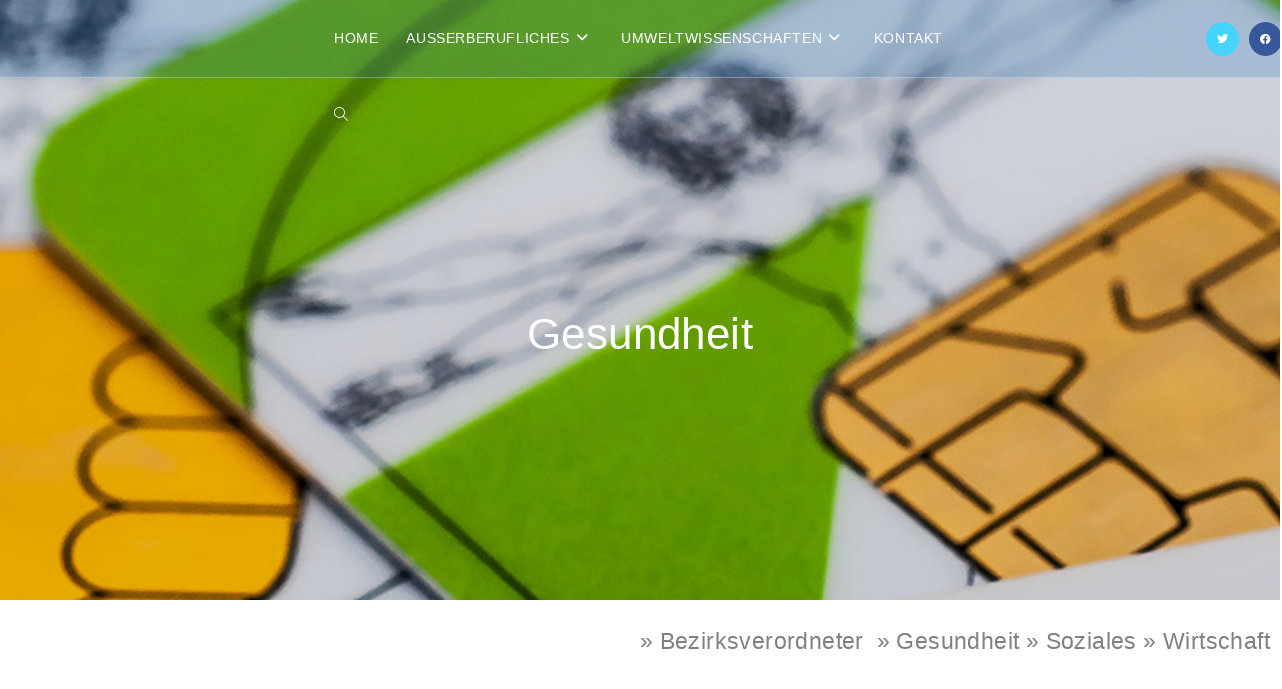

--- FILE ---
content_type: text/css
request_url: https://kopytziok.de/wp-content/uploads/elementor/css/post-522.css?ver=1768411398
body_size: 1353
content:
.elementor-522 .elementor-element.elementor-element-48bc67b4 a{color:#817F7F;}.elementor-522 .elementor-element.elementor-element-48bc67b4{margin-top:-35px;margin-bottom:0px;}.elementor-522 .elementor-element.elementor-element-4f9a7865{text-align:end;font-size:14px;}.elementor-522 .elementor-element.elementor-element-b03b838{padding:30px 0px 0px 0px;}.elementor-522 .elementor-element.elementor-element-3f1aaca7 > .elementor-widget-container{margin:0px 0px 30px 0px;}.elementor-522 .elementor-element.elementor-element-3f1aaca7{text-align:center;}.elementor-522 .elementor-element.elementor-element-3f1aaca7 .elementor-heading-title{font-size:24px;font-weight:400;text-transform:uppercase;line-height:37px;letter-spacing:2px;}.elementor-522 .elementor-element.elementor-element-7f5c5d70 > .elementor-widget-container{margin:0px 0px 40px 0px;}.elementor-522 .elementor-element.elementor-element-7f5c5d70{text-align:center;}@media(max-width:1024px){.elementor-522 .elementor-element.elementor-element-3f1aaca7 .elementor-heading-title{font-size:18px;}}@media(max-width:767px){.elementor-522 .elementor-element.elementor-element-b03b838{padding:30px 0px 30px 0px;}.elementor-522 .elementor-element.elementor-element-3f1aaca7 .elementor-heading-title{line-height:1.4em;}}@media(min-width:768px){.elementor-522 .elementor-element.elementor-element-1488ace4{width:16.667%;}.elementor-522 .elementor-element.elementor-element-7bf1193c{width:66.667%;}.elementor-522 .elementor-element.elementor-element-e7add2{width:16.667%;}}